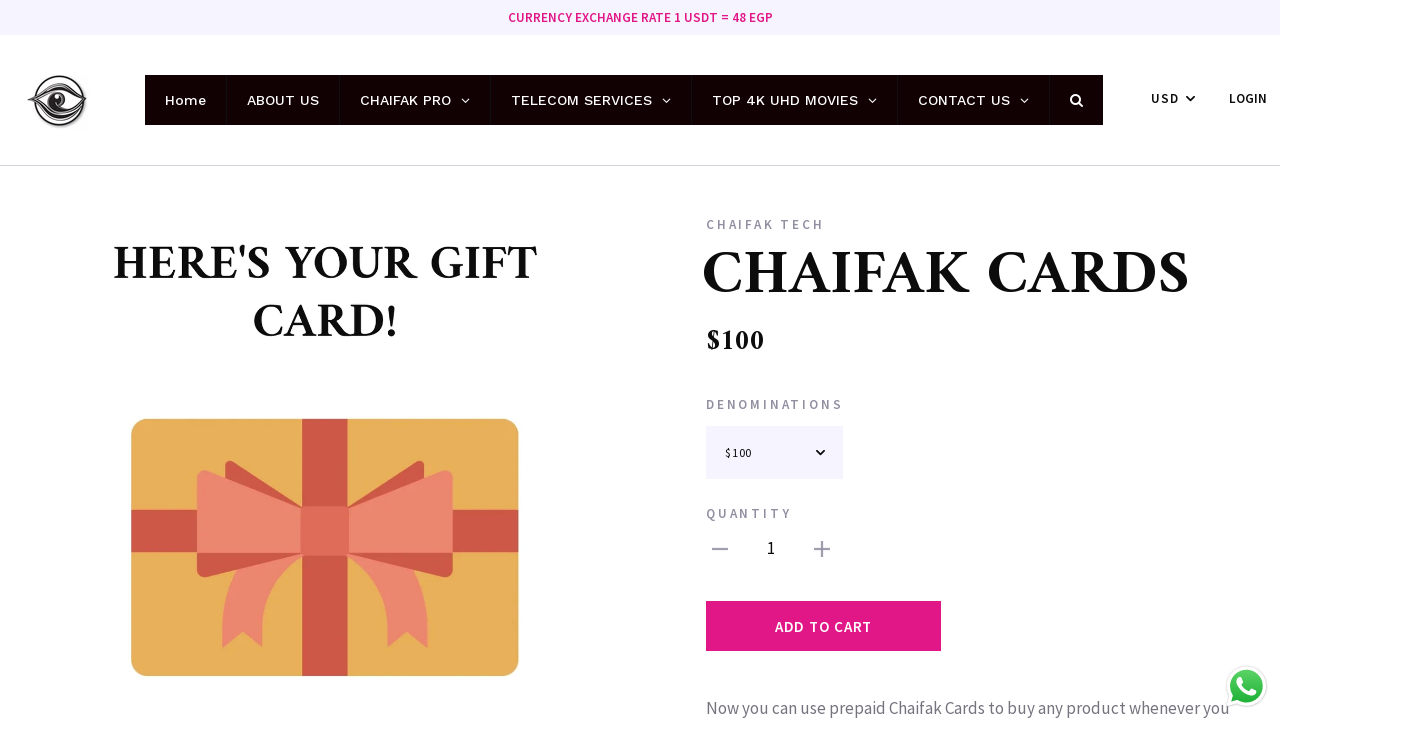

--- FILE ---
content_type: text/html; charset=utf-8
request_url: https://www.google.com/recaptcha/api2/aframe
body_size: 268
content:
<!DOCTYPE HTML><html><head><meta http-equiv="content-type" content="text/html; charset=UTF-8"></head><body><script nonce="X8QuNNGdc2Tn7LK2nNMJKQ">/** Anti-fraud and anti-abuse applications only. See google.com/recaptcha */ try{var clients={'sodar':'https://pagead2.googlesyndication.com/pagead/sodar?'};window.addEventListener("message",function(a){try{if(a.source===window.parent){var b=JSON.parse(a.data);var c=clients[b['id']];if(c){var d=document.createElement('img');d.src=c+b['params']+'&rc='+(localStorage.getItem("rc::a")?sessionStorage.getItem("rc::b"):"");window.document.body.appendChild(d);sessionStorage.setItem("rc::e",parseInt(sessionStorage.getItem("rc::e")||0)+1);localStorage.setItem("rc::h",'1769273614064');}}}catch(b){}});window.parent.postMessage("_grecaptcha_ready", "*");}catch(b){}</script></body></html>